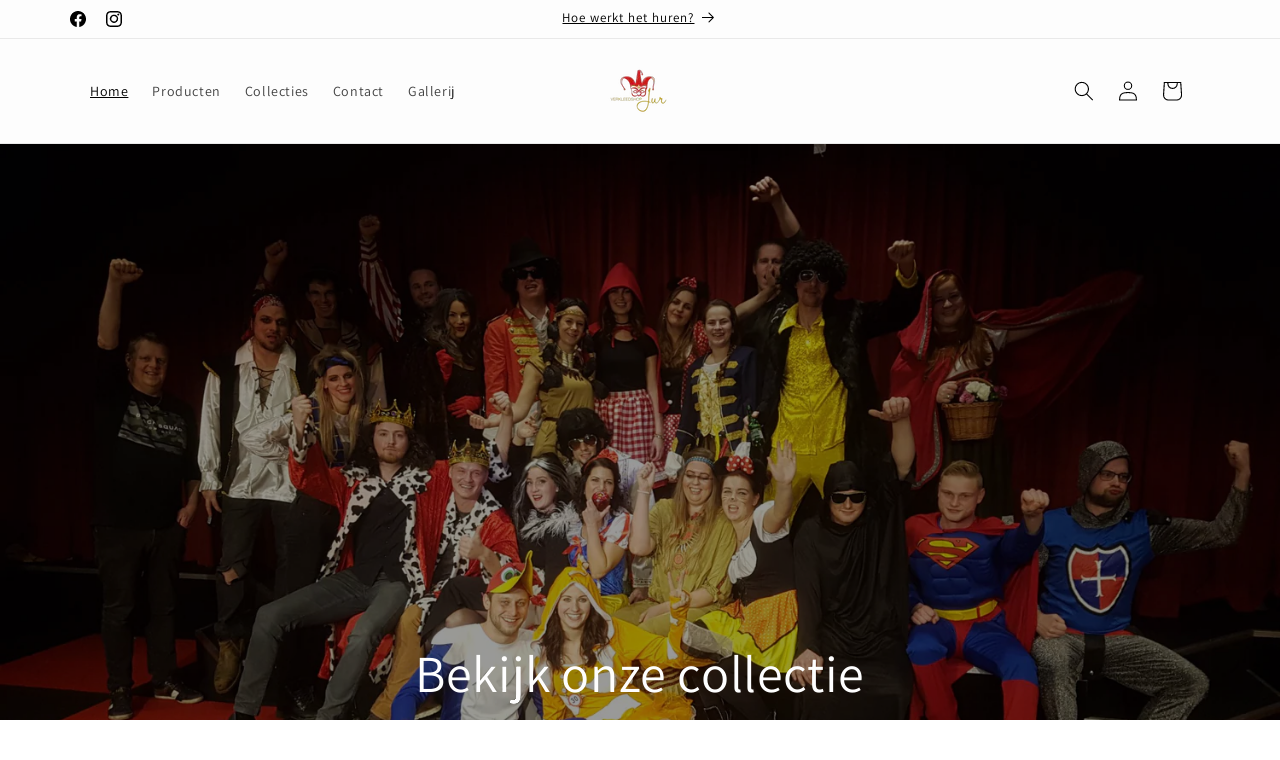

--- FILE ---
content_type: text/css
request_url: https://verkleedshopjur.nl/cdn/shop/t/1/assets/section-image-banner.aio.min.css?v=25034943785782154061750404796
body_size: 836
content:
.banner {
  display: flex;
  position: relative;
  flex-direction: column;
  z-index: auto;
  isolation: isolate;
}

.banner__box {
  text-align: center;
}

/* Needed for gradient continuity with or without animation, the transform scopes the gradient to its container which happens already when animation are turned on */
.banner__box.gradient {
  transform: perspective(0);
}

@media only screen and (max-width: 749px) {
  .banner--content-align-mobile-right .banner__box {
    text-align: right;
  }

  .banner--content-align-mobile-left .banner__box {
    text-align: left;
  }
}

@media only screen and (min-width: 750px) {
  .banner--content-align-right .banner__box {
    text-align: right;
  }

  .banner--content-align-left .banner__box {
    text-align: left;
  }

  .banner--content-align-left.banner--desktop-transparent .banner__box,
  .banner--content-align-right.banner--desktop-transparent .banner__box,
  .banner--medium.banner--desktop-transparent .banner__box {
    max-width: 68rem;
  }
}

.banner__media.animate--zoom-in {
  clip-path: inset(0px);
}

.banner__media.animate--zoom-in > img:not(.zoom):not(.deferred-media__poster-button),
.banner__media.animate--zoom-in > svg:not(.zoom):not(.deferred-media__poster-button) {
  position: fixed;
  height: 100vh;
}

@media screen and (max-width: 749px) {
  .banner--small.banner--mobile-bottom:not(.banner--adapt) .banner__media,
  .banner--small.banner--stacked:not(.banner--mobile-bottom):not(.banner--adapt) > .banner__media {
    height: 28rem;
  }

  .banner--medium.banner--mobile-bottom:not(.banner--adapt) .banner__media,
  .banner--medium.banner--stacked:not(.banner--mobile-bottom):not(.banner--adapt) > .banner__media {
    height: 34rem;
  }

  .banner--large.banner--mobile-bottom:not(.banner--adapt) .banner__media,
  .banner--large.banner--stacked:not(.banner--mobile-bottom):not(.banner--adapt) > .banner__media {
    height: 39rem;
  }

  .banner--small:not(.banner--mobile-bottom):not(.banner--adapt) .banner__content {
    min-height: 28rem;
  }

  .banner--medium:not(.banner--mobile-bottom):not(.banner--adapt) .banner__content {
    min-height: 34rem;
  }

  .banner--large:not(.banner--mobile-bottom):not(.banner--adapt) .banner__content {
    min-height: 39rem;
  }
}

@media screen and (min-width: 750px) {
  .banner {
    flex-direction: row;
  }

  .banner--small:not(.banner--adapt) {
    min-height: 42rem;
  }

  .banner--medium:not(.banner--adapt) {
    min-height: 56rem;
  }

  .banner--large:not(.banner--adapt) {
    min-height: 72rem;
  }

  .banner__content.banner__content--top-left {
    align-items: flex-start;
    justify-content: flex-start;
  }

  .banner__content.banner__content--top-center {
    align-items: flex-start;
    justify-content: center;
  }

  .banner__content.banner__content--top-right {
    align-items: flex-start;
    justify-content: flex-end;
  }

  .banner__content.banner__content--middle-left {
    align-items: center;
    justify-content: flex-start;
  }

  .banner__content.banner__content--middle-center {
    align-items: center;
    justify-content: center;
  }

  .banner__content.banner__content--middle-right {
    align-items: center;
    justify-content: flex-end;
  }

  .banner__content.banner__content--bottom-left {
    align-items: flex-end;
    justify-content: flex-start;
  }

  .banner__content.banner__content--bottom-center {
    align-items: flex-end;
    justify-content: center;
  }

  .banner__content.banner__content--bottom-right {
    align-items: flex-end;
    justify-content: flex-end;
  }
}

@media screen and (max-width: 749px) {
  .banner:not(.banner--stacked) {
    flex-direction: row;
    flex-wrap: wrap;
  }

  .banner--stacked {
    height: auto;
  }

  .banner--stacked .banner__media {
    flex-direction: column;
  }
}

.banner__media {
  height: 100%;
  position: absolute;
  left: 0;
  top: 0;
  width: 100%;
}

.banner__media-half {
  width: 50%;
}

.banner__media-half + .banner__media-half {
  right: 0;
  left: auto;
}

.banner__media-half.animate--fixed:first-child > img,
.banner__media-half.animate--zoom-in:first-child > img {
  width: 50%;
}

.banner__media-half.animate--fixed:nth-child(2) > img,
.banner__media-half.animate--zoom-in:nth-child(2) > img {
  left: 50%;
  width: 50%;
}

@media screen and (max-width: 749px) {
  .banner--stacked .animate--fixed:first-child > img,
  .banner--stacked .animate--zoom-in:first-child > img {
    width: 100%;
  }

  .banner--stacked .banner__media-half.animate--fixed:nth-child(2) > img,
  .banner--stacked .banner__media-half.animate--zoom-in:nth-child(2) > img {
    left: 0;
    width: 100%;
  }

  .banner--stacked .banner__media-half {
    width: 100%;
  }

  .banner--stacked .banner__media-half + .banner__media-half {
    order: 1;
  }
}

@media screen and (min-width: 750px) {
  .banner__media {
    height: 100%;
  }
}

.banner--adapt,
.banner--adapt_image.banner--mobile-bottom .banner__media:not(.placeholder) {
  height: auto;
}

@media screen and (max-width: 749px) {
  .banner--mobile-bottom .banner__media,
  .banner--stacked:not(.banner--mobile-bottom) .banner__media {
    position: relative;
  }

  .banner--stacked.banner--adapt .banner__content {
    height: auto;
  }

  .banner:not(.banner--mobile-bottom):not(.email-signup-banner) .banner__box {
    background: transparent;
  }

  .banner:not(.banner--mobile-bottom) .banner__box {
    border: none;
    border-radius: 0;
    box-shadow: none;
  }

  .banner:not(.banner--mobile-bottom) .button--secondary {
    --alpha-button-background: 0;
  }

  .banner--stacked:not(.banner--mobile-bottom):not(.banner--adapt) .banner__content {
    position: absolute;
    height: auto;
  }

  .banner--stacked.banner--adapt:not(.banner--mobile-bottom) .banner__content {
    max-height: 100%;
    overflow: hidden;
    position: absolute;
  }

  .banner--stacked:not(.banner--adapt) .banner__media {
    position: relative;
  }

  .banner::before {
    display: none !important;
  }

  .banner--stacked .banner__media-image-half {
    width: 100%;
  }
}

.banner__content {
  padding: 0;
  display: flex;
  position: relative;
  width: 100%;
  align-items: center;
  justify-content: center;
  z-index: 2;
}

@media screen and (min-width: 750px) {
  .banner__content {
    padding: 5rem;
  }

  .banner__content--top-left {
    align-items: flex-start;
    justify-content: flex-start;
  }

  .banner__content--top-center {
    align-items: flex-start;
    justify-content: center;
  }

  .banner__content--top-right {
    align-items: flex-start;
    justify-content: flex-end;
  }

  .banner__content--middle-left {
    align-items: center;
    justify-content: flex-start;
  }

  .banner__content--middle-center {
    align-items: center;
    justify-content: center;
  }

  .banner__content--middle-right {
    align-items: center;
    justify-content: flex-end;
  }

  .banner__content--bottom-left {
    align-items: flex-end;
    justify-content: flex-start;
  }

  .banner__content--bottom-center {
    align-items: flex-end;
    justify-content: center;
  }

  .banner__content--bottom-right {
    align-items: flex-end;
    justify-content: flex-end;
  }
}

@media screen and (max-width: 749px) {
  .banner--mobile-bottom:not(.banner--stacked) .banner__content {
    order: 2;
  }

  .banner:not(.banner--mobile-bottom) .field__input,
  .banner--mobile-bottom:not(.banner--stacked) .banner__box.color-scheme-1 {
    background: transparent;
  }
}

.banner__box {
  padding: 4rem 1.5rem;
  position: relative;
  height: fit-content;
  align-items: center;
  text-align: center;
  width: 100%;
  word-wrap: break-word;
  z-index: 1;
}

.banner--mobile-bottom .banner__box {
  padding: 4rem 3.5rem;
}

@media screen and (min-width: 750px) {
  .banner__box {
    padding: 4rem 3.5rem;
  }

  .banner--desktop-transparent .banner__box {
    padding: 4rem 0;
    background: transparent;
    max-width: 89rem;
    border: none;
    border-radius: 0;
    box-shadow: none;
  }

  .banner--desktop-transparent .button--secondary {
    --alpha-button-background: 0;
  }

  .banner--desktop-transparent .content-container:after {
    display: none;
  }
}

@media screen and (max-width: 749px) {
  .banner--mobile-bottom::after,
  .banner--mobile-bottom .banner__media::after {
    display: none;
  }
}

.banner::after,
.banner__media::after {
  content: '';
  position: absolute;
  top: 0;
  background: #000000;
  opacity: 0;
  z-index: 1;
  width: 100%;
  height: 100%;
}

.banner__box > * + .banner__text {
  margin-top: 1.5rem;
}

@media screen and (min-width: 750px) {
  .banner__box > * + .banner__text {
    margin-top: 2rem;
  }
}

.banner__box > * + * {
  margin-top: 1rem;
}

.banner__box > *:first-child {
  margin-top: 0;
}

@media screen and (max-width: 749px) {
  .banner--stacked .banner__box {
    width: 100%;
  }
}

@media screen and (min-width: 750px) {
  .banner__box {
    width: auto;
    max-width: 71rem;
    min-width: 45rem;
  }
}

@media screen and (min-width: 1400px) {
  .banner__box {
    max-width: 90rem;
  }
}

.banner__heading {
  margin-bottom: 0;
}

.banner__box .banner__heading + * {
  margin-top: 1rem;
}

.banner__buttons {
  display: inline-flex;
  flex-wrap: wrap;
  gap: 1rem;
  max-width: 45rem;
  word-break: break-word;
}

@media screen and (max-width: 749px) {
  .banner--content-align-mobile-right .banner__buttons--multiple {
    justify-content: flex-end;
  }

  .banner--content-align-mobile-center .banner__buttons--multiple > * {
    flex-grow: 1;
    min-width: 22rem;
  }
}

@media screen and (min-width: 750px) {
  .banner--content-align-center .banner__buttons--multiple > * {
    flex-grow: 1;
    min-width: 22rem;
  }

  .banner--content-align-right .banner__buttons--multiple {
    justify-content: flex-end;
  }
}

.banner__box > * + .banner__buttons {
  margin-top: 2rem;
}

@media screen and (max-width: 749px) {
  .banner:not(.slideshow) .rte a,
  .banner:not(.slideshow) .inline-richtext a:hover,
  .banner:not(.slideshow) .rte a:hover {
    color: currentColor;
  }
}

@media screen and (min-width: 750px) {
  .banner--desktop-transparent .rte a,
  .banner--desktop-transparent .inline-richtext a:hover,
  .banner--desktop-transparent .rte a:hover {
    color: currentColor;
  }
}


#Banner-{{ section.id }} {
    padding-left: 50px;
    padding-right: 50px;
    background-color: white; /* Zorg ervoor dat de achtergrond wit is */
}

  /* Optioneel: Zorg dat de inhoud binnenin gecentreerd blijft */
#Banner-{{ section.id }} .banner__content {
    max-width: calc(100% - 100px); /* Houd rekening met de padding */
    margin: 0 auto;
}




--- FILE ---
content_type: text/css
request_url: https://verkleedshopjur.nl/cdn/shop/t/1/assets/component-list-menu.aio.min.css?v=114036986189869094391750404787
body_size: -588
content:
/*
Generated time: June 20, 2025 07:33
This file was created by the app developer. Feel free to contact the original developer with any questions. It was minified (compressed) by AVADA. AVADA do NOT own this script.
*/
.list-menu--right{right:0}.list-menu--disclosure{position:absolute;min-width:100%;width:20rem;border:1px solid rgba(var(--color-foreground),.2)}.list-menu--disclosure:focus{outline:0}.list-menu__item--active{text-decoration:underline;text-underline-offset:0.3rem}.list-menu__item--active:hover{text-decoration-thickness:0.2rem}.list-menu--disclosure.localization-selector{max-height:18rem;overflow:auto;width:10rem;padding:.5rem}